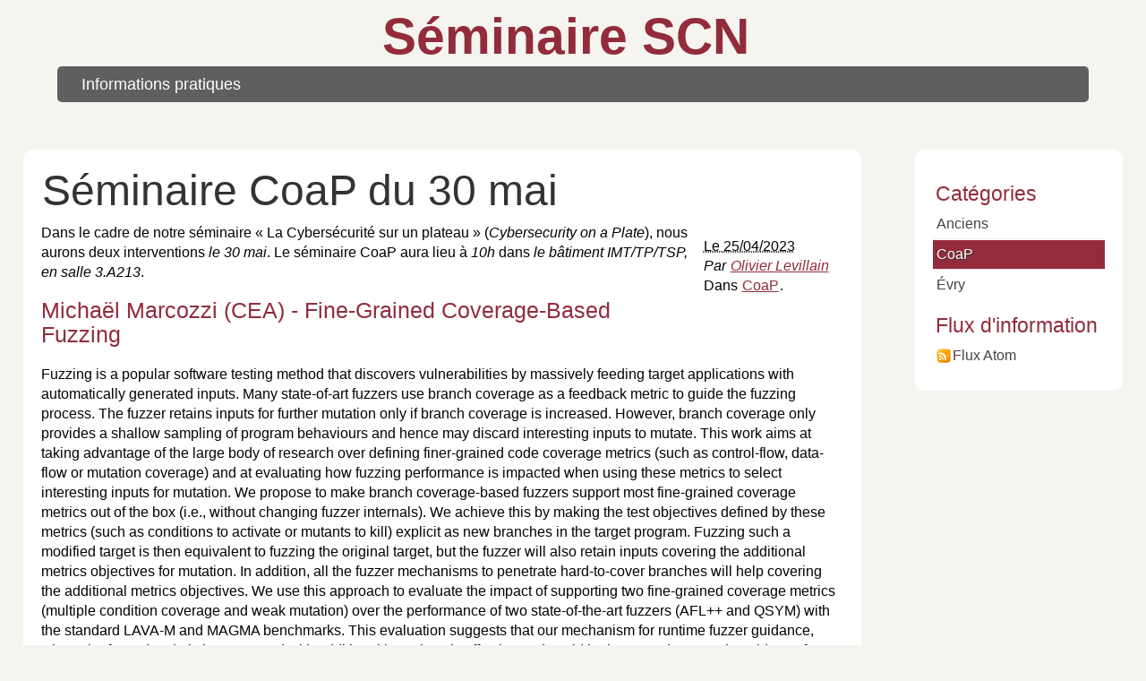

--- FILE ---
content_type: text/html; charset=utf-8
request_url: https://seminaire-scn.ebfe.fr/billets/2023/04/seminaire-coap-du-30-mai/
body_size: 6264
content:
<!DOCTYPE html>
<html lang="en">
<head>
        <title>Séminaire CoaP du 30 mai</title>
        <meta charset="utf-8" />
        <link rel="stylesheet" href="../../../../theme/css/main.css" type="text/css" />
        <link href="../../../../feeds/atom.xml" type="application/atom+xml" rel="alternate" title="Séminaire SCN Flux ATOM" />
</head>


<body id="index" class="home">
        <header id="banner" class="body">
                <h1><a href="../../../../index.html">Séminaire SCN </a></h1>
                <nav><ul>
                    <li ><a href="../../../../pages/informations-pratiques/">Informations pratiques</a></li>
                </ul></nav>
        </header><!-- /#banner -->

<section id="content" class="body">
<article>
        <header> <h1 class="entry-title"><a href="../../../../billets/2023/04/seminaire-coap-du-30-mai/"
        rel="bookmark" title="Lien permanent vers Séminaire CoaP du 30 mai">Séminaire CoaP du 30 mai</a></h1>  </header>
        <div class="entry-content">
        <footer class="post-info">
                <abbr class="published" title="2023-04-25T00:00:00+02:00">
                    Le 25/04/2023
                </abbr>
                <address class="vcard author">
                        Par <a class="url fn" href="#">Olivier Levillain</a>
                </address>
                <p>Dans <a href="../../../../category/coap.html">CoaP</a>.
</p>        </footer><!-- /.post-info -->
        <p>Dans le cadre de notre séminaire « La Cybersécurité sur un plateau »
(<em>Cybersecurity on a Plate</em>), nous aurons deux interventions <em>le 30
mai</em>. Le séminaire CoaP aura lieu à <em>10h</em> dans <em>le bâtiment IMT/TP/TSP, en
salle 3.A213</em>.</p>
<h2>Michaël Marcozzi (CEA) - Fine-Grained Coverage-Based Fuzzing</h2>
<p>Fuzzing is a popular software testing method that discovers
vulnerabilities by massively feeding target applications with
automatically generated inputs. Many state-of-art fuzzers use branch
coverage as a feedback metric to guide the fuzzing process. The fuzzer
retains inputs for further mutation only if branch coverage is
increased. However, branch coverage only provides a shallow sampling
of program behaviours and hence may discard interesting inputs to
mutate. This work aims at taking advantage of the large body of
research over defining finer-grained code coverage metrics (such as
control-flow, data-flow or mutation coverage) and at evaluating how
fuzzing performance is impacted when using these metrics to select
interesting inputs for mutation.  We propose to make branch
coverage-based fuzzers support most fine-grained coverage metrics out
of the box (i.e., without changing fuzzer internals). We achieve this
by making the test objectives defined by these metrics (such as
conditions to activate or mutants to kill) explicit as new branches in
the target program. Fuzzing such a modified target is then equivalent
to fuzzing the original target, but the fuzzer will also retain inputs
covering the additional metrics objectives for mutation. In addition,
all the fuzzer mechanisms to penetrate hard-to-cover branches will
help covering the additional metrics objectives. We use this approach
to evaluate the impact of supporting two fine-grained coverage metrics
(multiple condition coverage and weak mutation) over the performance
of two state-of-the-art fuzzers (AFL++ and QSYM) with the standard
LAVA-M and MAGMA benchmarks. This evaluation suggests that our
mechanism for runtime fuzzer guidance, where the fuzzed code is
instrumented with additional branches, is effective and could be
leveraged to encode guidance from human users or static analysers. Our
results also show that the impact of fine-grained metrics over fuzzing
performance is hard to predict before fuzzing, and most of the time
either neutral or negative. As a consequence, we do not recommend
using them to guide fuzzers, except maybe in some possibly favourable
circumstances yet to investigate, like for limited parts of the code
or to complement classical fuzzing campaigns.</p>
<h2>Houda Jmila (TSP) - Analyzing the Vulnerability of Machine Learning-Based IDS to Adversarial Attacks in Cybersecurity</h2>
<p>The detection of intrusions is an important aspect of cybersecurity,
as it seeks to safeguard computer systems and networks from malicious
attacks. While machine learning (ML) techniques have been effective in
this field, they face challenges such as the emergence of adversarial
attacks that can deceive classifiers. Preventing cybercriminals from
exploiting these vulnerabilities is crucial in preventing damage to
data and systems. This presentation analyses the vulnerability of both
deep learning and shallow classifiers, which are still widely used due
to their maturity and ease of implementation, to adversarial attacks
in ML-based IDS. Additionally, we explore whether adversarial attacks
borrowed from computer vision pose a significant threat to IDS and to
what extent realistic adversarial attacks can be generated using these
methods.</p>
        </div><!-- /.entry-content -->
</article>
</section>

        <aside id="sidebar">
                <div class="widget">
                        <h2>Catégories</h2>
                        <ul>
                           <li ><a href="../../../../category/anciens.html">Anciens</a></li>
                           <li class="active"><a href="../../../../category/coap.html">CoaP</a></li>
                           <li ><a href="../../../../category/evry.html">Évry</a></li>
                        </ul>
                </div>
        <div class="social">
                <h2>Flux d'information</h2>
                <ul>
                    <li><a href="../../../../feeds/atom.xml" rel="alternate">Flux Atom</a></li>
                </ul>
        </div><!-- /.social -->
        </aside><!-- /#sidebar -->

        <footer id="footer" class="body">
                <address id="about" class="vcard body">
                  <div class="center">
                  Ce site est généré par <a href="http://getpelican.com/">Pelican</a>, un CMS réalisé en <a href="http://python.org">Python</a>.<br/>

                  Le thème utilisé est inspiré de «NotMyIdea-CMS», une version modifiée de «NotMyIdea», le thème par défaut.
                  </div>
                </address><!-- /#about -->
        </footer><!-- /#footer -->

</body>
</html>

--- FILE ---
content_type: text/css; charset=utf-8
request_url: https://seminaire-scn.ebfe.fr/theme/css/main.css
body_size: 9823
content:
/*
	Name: Smashing HTML5
	Date: July 2009
	Description: Sample layout for HTML5 and CSS3 goodness.
	Version: 1.0
	Author: Enrique Ramírez
	Autor URI: http://enrique-ramirez.com
*/

/* Imports */
@import url("reset.css");
@import url("pygment.css");

/***** Global *****/
/* Body */
body {
    background: #F5F4EF;
    color: #000305;
    font-size: 100%; /* Base font size: 14px */
    font-family: 'Trebuchet MS', Trebuchet, 'Lucida Sans Unicode', 'Lucida Grande', 'Lucida Sans', Arial, sans-serif;
    line-height: 1.429;
    margin: 0;
    padding: 0;
    text-align: left;
}



/* Headings */
h1 {font-size: 2em }
h2 {font-size: 1.571em}	/* 22px */
h3 {font-size: 1.429em}	/* 20px */
h4 {font-size: 1.286em}	/* 18px */
h5 {font-size: 1.143em}	/* 16px */
h6 {font-size: 1em}		/* 14px */

h1, h2, h3, h4, h5, h6 {
    color: #922C3C;
    font-weight: 400;
    line-height: 1.1;
    margin-bottom: .8em;
    font-family: 'Yanone Kaffeesatz', arial, serif;
}

h3, h4, h5, h6 { margin-top: .8em; }
	
hr { border: 2px solid #EEEEEE; }

/* Anchors */
a {outline: 0;}
a img {border: 0px; text-decoration: none;}
a:link, a:visited {
	color: #922C3C;
	padding: 0 1px;
	text-decoration: underline;
}
a:hover, a:active, a.active, .active>a {
	background-color: #922C3C;
	color: white;
	text-decoration: none;
	text-shadow: 1px 1px 1px #333;
}

h1 a:hover {
    background-color: inherit
}
	
/* Paragraphs */
p {margin-bottom: 1.143em;}

strong, b {font-weight: bold;}
em, i {font-style: italic;}

::-moz-selection {background: #F6CF74; color: #fff;}
::selection {background: #F6CF74; color: #fff;}

/* Lists */
ul {
	list-style: outside disc;
	margin: 1em 0 1.5em 1.5em;
}

ol {
	list-style: outside decimal;
	margin: 1em 0 1.5em 1.5em;
}

.post-info {
    float:right;
    margin:10px;
    padding:5px;
}

.post-info p{
    margin-bottom: 1px;
}

.readmore { float: right }

dl {margin: 0 0 1.5em 0;}
dt {font-weight: bold;}
dd {margin-left: 1.5em;}

pre{background-color: #000; padding: 10px; color: #fff; margin: 10px; overflow: auto;}

/* Quotes */
blockquote {
    margin: 20px;
    font-style: italic;
}
cite {}

q {}

/* Tables */
table {margin: .5em auto 1.5em auto; width: 98%;}

	/* Thead */
        thead tr {background-color: #d8d8d8;}
	thead th {padding: .5em .4em; text-align: left; border: thin solid grey; text-align: center;}}
	thead td {border: thin solid grey;}

	/* Tbody */
        tbody tr:hover {background-color: #f2f2f2;}
        tbody tr:nth-child(even):hover {background-color: #f2f2f2;}
        tbody tr:nth-child(even) {background-color: #e8e8e8;}
	tbody td {padding: .5em .4em; border: thin solid grey;}
	tbody th {border: thin solid grey;}
	
	tbody .alt td {}
	tbody .alt th {}
	
	/* Tfoot */
	tfoot th {}
	tfoot td {}
	
/* HTML5 tags */
header, section, footer,
aside, nav, article, figure {
	display: block;
}

/***** Layout *****/
img.right figure.right {float: right; margin: 0 0 2em 2em;}
img.left, figure.left {float: right; margin: 0 0 2em 2em;}

/*
	Header
*****************/
#banner {
    clear: both;
	margin: 0 auto 0 auto;
	padding: 2.5em 0 0 0;
}

	/* Banner */
	#banner h1 {
        font-size: 3.571em; 
        line-height: 0;
	    margin: 0 auto 0 auto;
    }
	#banner h1 a:link, #banner h1 a:visited {
		color: #922C3C;
		display: block;
		font-weight: bold;
		margin: 0 auto .6em auto;
		text-decoration: none;
		width: 427px;
	}
	#banner h1 a:hover, #banner h1 a:active {
		background: none;
		color: #922C3C;
		text-shadow: none;
	}
	
	#banner h1 strong {font-size: 0.36em; font-weight: normal;}
	
	/* Main Nav */
	#banner nav {
		background: #5F5F5F;
		font-size: 1.143em;
		height: 40px;
		line-height: 30px;
		margin: 0 auto 2em auto;
		padding: 0;
		width: 90%;
		
		border-radius: 5px;
		-moz-border-radius: 5px;
		-webkit-border-radius: 5px;
	}
	
	#banner nav ul {list-style: none; margin: 0 auto;}
	#banner nav li {float: left; display: inline; margin: 0;}
	
	#banner nav a:link, #banner nav a:visited {
		color: #fff;
		display: inline-block;
		height: 30px;
		padding: 5px 1.5em;
		text-decoration: none;
	}
	#banner nav a:hover, #banner nav a:active,
	#banner nav .active a:link, #banner nav .active a:visited {
		background: #C74451;
		color: #fff;
		text-shadow: none !important;
	}
	
	#banner nav li:first-child a {
		border-top-left-radius: 5px;
		-moz-border-radius-topleft: 5px;
		-webkit-border-top-left-radius: 5px;
		
		border-bottom-left-radius: 5px;
		-moz-border-radius-bottomleft: 5px;
		-webkit-border-bottom-left-radius: 5px;
	}

/*
	Featured
*****************/
.center {
    text-align: center;
}

#content {
	background: #fff;
	border-radius: 10px;
	-moz-border-radius: 10px;
	-webkit-border-radius: 10px;
    float: left;
    margin: 1em 10px 2em 2%;
	background: #fff;
	overflow: hidden;
	padding: 20px 20px;
	min-width: 600px;
	width: 70%;
}

/*
	Extras
*****************/
#sidebar {
    float: right; 
    margin: 1em 2% 2em 10px;
	background: #fff;
	overflow: hidden;
	padding: 20px 20px;
	width: 15%;
	
	border-radius: 10px;
	-moz-border-radius: 10px;
	-webkit-border-radius: 10px;
}

#sidebar ul {list-style: none; margin: 0;}
#sidebar li {border-bottom: 1px solid #fff;}

#sidebar h2 {
	color: #922C3C;
	font-size: 1.429em;
	margin-top: .75em;
	margin-bottom: .25em;
	padding: 0 3px;
}

#sidebar a:link, #sidebar a {
	color: #444;
	display: block;
	border-bottom: 1px solid #F4E3E3;
	text-decoration: none;
	padding: .3em .25em;
}
#sidebar li.active a {color: white;}

#sidebar li:last-child,
#sidebar li:last-child a {border: 0}

#sidebar .blogroll li:nth-last-child(2),
#sidebar .blogroll li:nth-last-child(3),
#sidebar .blogroll li:nth-last-child(2) a,
#sidebar .blogroll li:nth-last-child(3) a {border: 0;}

#sidebar a:hover, #sidebar a:active {color: #fff;}

	/* Blogroll */
	#sidebar .blogroll {
		width: 100%;
	}
	
	#sidebar .blogroll li {float: left; margin: 0 20px 0 0; width: 185px;}
	
	
	.social a {
		background-repeat: no-repeat;
		background-position: 3px 6px;
	}
	
		/* Icons */
		.social a[href*='delicious.com']:before {content: url('../images/icons/delicious.png'); margin-right: 2px; vertical-align: -3px;}
		.social a[href*='digg.com']:before {content: url('../images/icons/digg.png'); margin-right: 2px; vertical-align: -3px;}
		.social a[href*='facebook.com']:before {content: url('../images/icons/facebook.png'); margin-right: 2px; vertical-align: -3px;}
		.social a[href*='atom.xml']:before {content: url('../images/icons/rss.png'); margin-right: 2px; vertical-align: -3px;}
		.social a[href*='last.fm']:before, .social a[href*='lastfm.']:before {content: url('../images/icons/rss.png'); margin-right: 2px; vertical-align: -3px;}
		.social a[href*='jamendo.com']:before {content: url('../images/icons/jamendo.png'); margin-right: 2px; vertical-align: -3px;}
		.social a[href*='stackoverflow.com']:before {content: url('../images/icons/stackoverflow.png'); margin-right: 2px; vertical-align: -3px;}
		.social a[href*='rss.xml']:before {content: url('../images/icons/rss.png'); margin-right: 2px; vertical-align: -3px;}
		.social a[href*='twitter.com']:before {content: url('../images/icons/twitter.png'); margin-right: 2px; vertical-align: -3px;}
		.social a[href*='linkedin.com']:before {content: url('../images/icons/linkedin.png'); margin-right: 2px; vertical-align: -3px;}

/*
	About
*****************/
#about {
	background: #fff;
	font-style: normal;
	margin-bottom: 2em;
	overflow: hidden;
	padding: 20px;
	text-align: left;
	width: 90%;
	
	border-radius: 10px;
	-moz-border-radius: 10px;
	-webkit-border-radius: 10px;
}

#about .primary {float: left; width: 165px;}
#about .primary strong {color: #C64350; display: block; font-size: 1.286em;}
#about .photo {float: left; margin: 5px 20px;}

#about .url:link, #about .url:visited {text-decoration: none;}

#about .bio {float: right; width: 500px;}

/*
	Footer
*****************/
#footer {
    padding-bottom: 2em; 
    text-align: center; 
    clear: both; 
    width: 90%;
    margin: 20px auto;
}

/***** Sections *****/
/* Blog */
.hentry {
	border-bottom: 1px solid #eee;
	padding: 1.5em 0;
}
li:last-child .hentry, #content > .hentry {border: 0; margin: 0;}
#content > .hentry {padding: 1em 0;}
.hentry img{display : none ;}
.entry-title {font-size: 3em; margin-bottom: 10px; margin-top: 0;}
.entry-title a:link, .entry-title a:visited {text-decoration: none; color: #333;}
.entry-title a:visited {background-color: #fff;}

.hentry .post-info * {font-style: normal;}

	/* Content */
	.hentry footer {margin-bottom: 2em;}
	.hentry footer address {display: inline;}
	#posts-list footer address {display: block;}

	/* Blog Index */
	#posts-list {list-style: none; margin: 0;}
	#posts-list .hentry {padding-left: 10px; position: relative;}
	
	#posts-list footer {
		left: 10px;
		position: relative;
        float: left;
		top: 0.5em;
		width: 190px;
	}
	
	/* About the Author */
	#about-author {
		background: #f9f9f9;
		clear: both;
		font-style: normal;
		margin: 2em 0;
		padding: 10px 20px 15px 20px;
		
		border-radius: 5px;
		-moz-border-radius: 5px;
		-webkit-border-radius: 5px;
	}
	
	#about-author strong {
		color: #C64350;
		clear: both;
		display: block;
		font-size: 1.429em;
	}
	
	#about-author .photo {border: 1px solid #ddd; float: left; margin: 5px 1em 0 0;}
	
	/* Comments */
	#comments-list {list-style: none; margin: 0 1em;}
	#comments-list blockquote {
		background: #f8f8f8;
		clear: both;
		font-style: normal;
		margin: 0;
		padding: 15px 20px;
		
		border-radius: 5px;
		-moz-border-radius: 5px;
		-webkit-border-radius: 5px;
	}
	#comments-list footer {color: #888; padding: .5em 1em 0 0; text-align: right;}
	
	#comments-list li:nth-child(2n) blockquote {background: #F5f5f5;}
	
	/* Add a Comment */
	#add-comment label {clear: left; float: left; text-align: left; width: 150px;}
	#add-comment input[type='text'],
	#add-comment input[type='email'],
	#add-comment input[type='url'] {float: left; width: 200px;}
	
	#add-comment textarea {float: left; height: 150px; width: 495px;}
	
	#add-comment p.req {clear: both; margin: 0 .5em 1em 0; text-align: right;}
	
	#add-comment input[type='submit'] {float: right; margin: 0 .5em;}
	#add-comment * {margin-bottom: .5em;}
